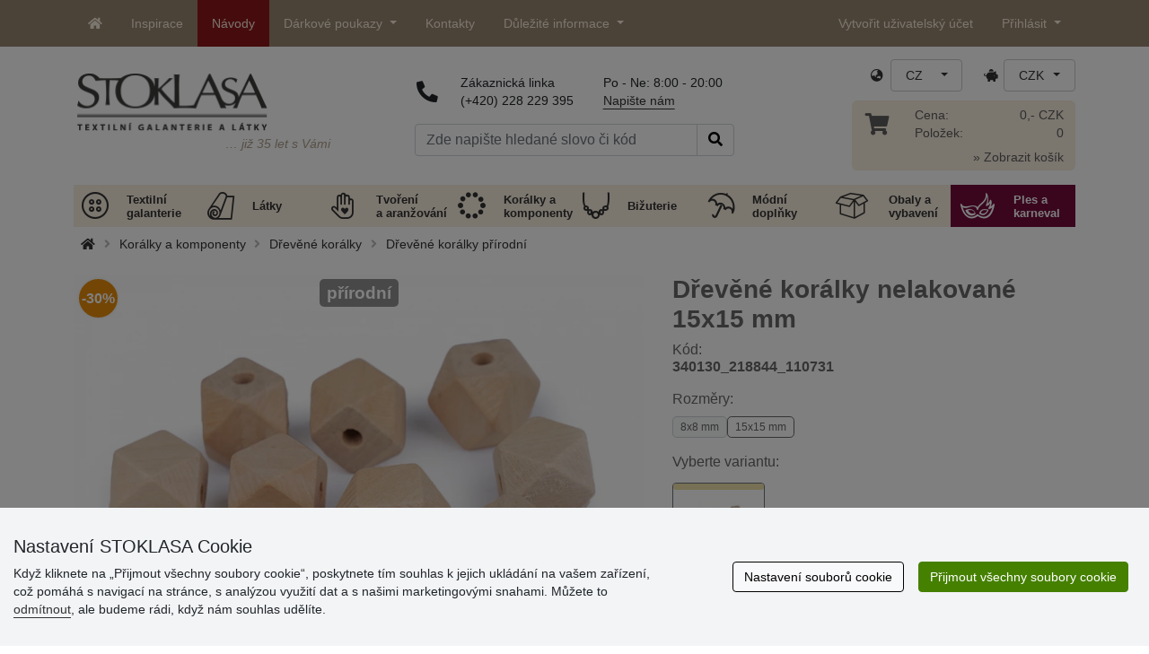

--- FILE ---
content_type: text/html; charset=UTF-8
request_url: https://www.stoklasa.cz/ajax.php?luigisbox&typ=dkz
body_size: 505
content:
<div class='row mt-20' style='margin: 0 -5px;'><div class="col-6 col-lg-3 mt-3"> 
                  <div class="d-block rounded h-100 p-3 bg-white box-shadow">
                     <div class="row h-100">
                        <div class="align-self-start mb-2">
                           <a href="/dreveny-krouzek-vnejsi-49-mm-x137281" data-track="product_click" title="Dřevěný kroužek vnější Ø49 mm">
                              <img class="img-responsive" src="https://cdn.stoklasa.cz/i/product/210_auto/730752_204605_1.jpg" alt="Bavlněná kabelka 38x24 cm" width="320" height="210" loading="lazy"> 
                           </a>
                        </div> 
                        <div class="align-self-start text-center fw-bold my-2">Dřevěný kroužek vnější Ø49 mm</div>
                        <div class="align-self-end"> 
                           <div class="d-grid gap-2 col-12 mx-auto align-items-end"> 
                              <a class="btn btn-stoklasa my-2 py-md-2 fw-bold" href="/dreveny-krouzek-vnejsi-49-mm-x137281" title="/dreveny-krouzek-vnejsi-49-mm-x137281">Zobrazit</a> 
                           </div>
                        </div>
                     </div>
                  </div>
              </div><div class="col-6 col-lg-3 mt-3"> 
                  <div class="d-block rounded h-100 p-3 bg-white box-shadow">
                     <div class="row h-100">
                        <div class="align-self-start mb-2">
                           <a href="/satenova-snura-1-mm-x137828" data-track="product_click" title="Saténová šňůra Ø1 mm">
                              <img class="img-responsive" src="https://cdn.stoklasa.cz/i/product/210_auto/310128_43466_1.jpg" alt="Bavlněná kabelka 38x24 cm" width="320" height="210" loading="lazy"> 
                           </a>
                        </div> 
                        <div class="align-self-start text-center fw-bold my-2">Saténová šňůra Ø1 mm</div>
                        <div class="align-self-end"> 
                           <div class="d-grid gap-2 col-12 mx-auto align-items-end"> 
                              <a class="btn btn-stoklasa my-2 py-md-2 fw-bold" href="/satenova-snura-1-mm-x137828" title="/satenova-snura-1-mm-x137828">Zobrazit</a> 
                           </div>
                        </div>
                     </div>
                  </div>
              </div><div class="col-6 col-lg-3 mt-3"> 
                  <div class="d-block rounded h-100 p-3 bg-white box-shadow">
                     <div class="row h-100">
                        <div class="align-self-start mb-2">
                           <a href="/drevene-kostky-15x15-mm-x144335" data-track="product_click" title="Dřevěné kostky 15x15 mm">
                              <img class="img-responsive" src="https://cdn.stoklasa.cz/i/product/210_auto/780775_48361_1.jpg" alt="Bavlněná kabelka 38x24 cm" width="320" height="210" loading="lazy"> 
                           </a>
                        </div> 
                        <div class="align-self-start text-center fw-bold my-2">Dřevěné kostky 15x15 mm</div>
                        <div class="align-self-end"> 
                           <div class="d-grid gap-2 col-12 mx-auto align-items-end"> 
                              <a class="btn btn-stoklasa my-2 py-md-2 fw-bold" href="/drevene-kostky-15x15-mm-x144335" title="/drevene-kostky-15x15-mm-x144335">Zobrazit</a> 
                           </div>
                        </div>
                     </div>
                  </div>
              </div><div class="col-6 col-lg-3 mt-3"> 
                  <div class="d-block rounded h-100 p-3 bg-white box-shadow">
                     <div class="row h-100">
                        <div class="align-self-start mb-2">
                           <a href="/plastove-koralky-srdce-8-mm-x152287" data-track="product_click" title="Plastové korálky srdce 8 mm">
                              <img class="img-responsive" src="https://cdn.stoklasa.cz/i/product/210_auto/340381_203534_1.jpg" alt="Bavlněná kabelka 38x24 cm" width="320" height="210" loading="lazy"> 
                           </a>
                        </div> 
                        <div class="align-self-start text-center fw-bold my-2">Plastové korálky srdce 8 mm</div>
                        <div class="align-self-end"> 
                           <div class="d-grid gap-2 col-12 mx-auto align-items-end"> 
                              <a class="btn btn-stoklasa my-2 py-md-2 fw-bold" href="/plastove-koralky-srdce-8-mm-x152287" title="/plastove-koralky-srdce-8-mm-x152287">Zobrazit</a> 
                           </div>
                        </div>
                     </div>
                  </div>
              </div></div>